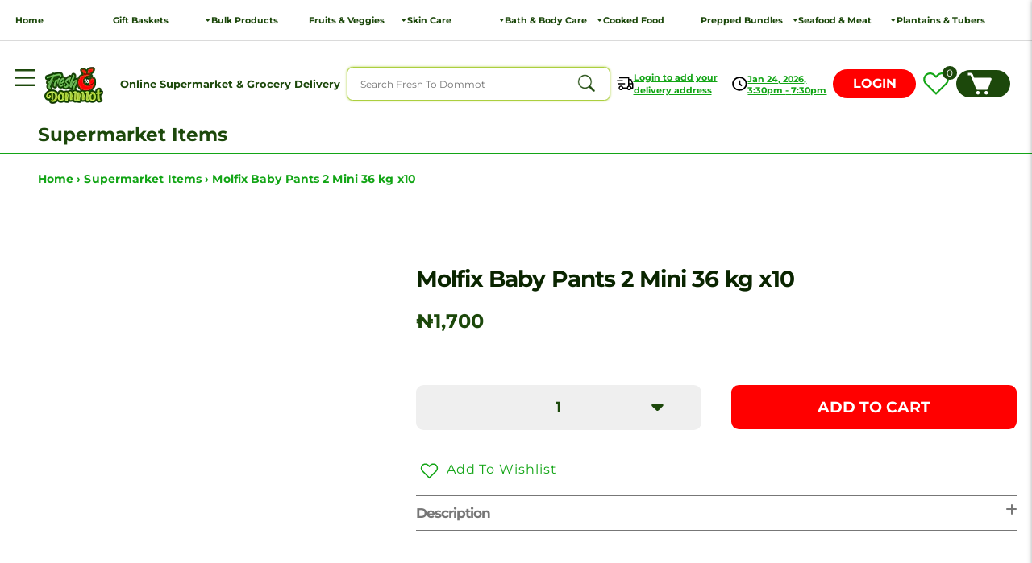

--- FILE ---
content_type: text/html; charset=UTF-8
request_url: https://beeapp.me/whatsapp/ajaxLoadWhatsapp?shop=fresh-to-dommot.myshopify.com
body_size: 524
content:
 <!-- Frontend Test --->
<style>
    #whas-ap-fl-b {
        position: fixed;
        bottom: 0px;
            right: 0px;
            z-index: 9999999999999999 !important;
    }

    #whas-ap-fl-b img{
        opacity: 1!important;
        background: none!important;
    }

    
        #whas-ap-fl-b {
        display: none!important;
    }
    </style>

    <script>
        var whatsappElement = document.querySelector('#whas-ap-fl-b a');
        if (whatsappElement) {
            var currentHref = whatsappElement.getAttribute('href');
            whatsappElement.setAttribute('href', currentHref +'I have some questions. Can you help?');
        }
    </script>


<div id="whas-ap-fl-b">
    <a target="_blank" href="https://wa.me/2340?text=I have some questions. Can you help?">
        <img width="48px" style="width: 48px!important" alt="Whatsapp" src="https://beeapp.me//image/whatsapp/green.png">
    </a>
</div>

--- FILE ---
content_type: text/css
request_url: https://freshtodommot.com/cdn/shop/t/69/assets/product.min.css?v=119560978932796709711679920556
body_size: 1389
content:
 .bf_product_hero {position: relative;background-color: var(--white);padding-bottom: 3rem;}.bf_product_hero_inner {display: flex;column-gap: 5rem;position: relative;padding: 6rem 2rem 4rem 2rem;}.bf_product_hero_img {max-width: 40%;width: 100%;position: relative;}.bf_product_img_slider {display: block;}.bf_desktp-thumb{display: block;}.bf_mob-thumb{display: none;}.bf_product_img_slider .owl-item img {width: auto !important; margin: auto;object-fit: contain;min-height: 25rem;max-height:43rem}.bf_bread_crumbs {font-size: 1.5rem;letter-spacing: .1px;font-weight: 600;color: #13A516;}.bf_product_img_slider.owl-theme .owl-nav.disabled + .owl-dots {margin-top: 4rem;}.bf_product_img_slider .owl-dots .owl-dot.active span, .bf_product_img_slider .owl-dots .owl-dot.active:hover span {background-color: #13A516;}.bf_product_img_slider .owl-dots .owl-dot span {background-color: #D9D9D9;height: 1.8rem;width: 1.8rem;}.bf_product_img_slider .owl-dots .owl-dot:hover span {background-color: #D9D9D9;}.bf_product_hero_text {position: relative;display: flex;flex-direction: column;row-gap: 1rem;justify-content: flex-start;color: var(--green-hover);flex: 1;margin-top: 4rem;}.bf_product_para {font-size: 2.4rem;font-weight: 600;color: #000;}.bf_hero_price {font-size: 2.6rem;color: var(--green-hover);display: flex;align-items: center;column-gap: 1.3rem;font-weight: 700;margin-top: 1.5rem;}.bf_hero_price span {font-size: 2rem;font-weight: 600;color: var(--red);text-decoration: line-through;}.bf_product_actions {display: grid;grid-template-columns: repeat(2, 1fr);column-gap: 4rem;margin-top: 3rem;}.bf_product_actions button {padding: 2rem 4rem;font-size: 2rem;font-weight: 600;border-radius: 1rem;display: block;transition: all linear .3s;}.bf_product_actions button.bf_cart_btn {background-color: var(--red);color: var(--white);flex: 1;width: 100%;line-height: initial;padding: 1.75rem 4rem;text-transform: uppercase;}#shopify-section-template--15884661489822__165889210431b6ccc1 .bf_slider_wrapper .bf_container {border-bottom: none;}.bf_product_actions .bf_product_select {position: relative;flex: 1;}.bf_product_actions .bf_product_select button {background-color: #efefef;color: var(--green-hover);width: 100%;display: flex;align-items: center;justify-content: center;}.bf_custom-box-inp{display: none;background-color: #efefef;color: var(--green-hover);width: 100%;padding: 2rem 4rem;font-size: 2rem;font-weight: 500;border-radius: 1rem;transition: all linear .3s;height: 6rem;text-align: center;}.bf_custom-box-inp:hover{background-color: var(--red);color: var(--white);}.bf_custom-box-inp:hover #product-quantity-input{color: #fff;}.bf_custom-box-inp input{display: flex;align-items: center;justify-content: center;width: 100%;}.bf_product_actions .bf_product_select button svg {height: 1rem;width: auto;fill: currentColor;position: absolute;right: 5rem;}.bf_product_actions .bf_product_select button svg path {fill: currentColor;}.bf_product_actions .bf_product_select button:hover {background-color: var(--red);color: var(--white);}.bf_product_actions .bf_product_select button:hover #product-quantity-input{color: #fff;cursor: pointer;}.bf_product_actions .bf_custom_select {padding: 1rem 1.5rem;border-radius: 0.7rem;box-shadow: 0 0 0.3rem 0.05rem grey;position: absolute;width: 100%;margin-top: 1rem;left: 0;background-color: var(--white);z-index: 9;height: 40rem;display: none;}.bf_cart_btn[disabled] {opacity: 0.6;}.bf_custom_select_item {padding: 0.5rem 1rem;font-size: 1.5rem;font-weight: 600;border-radius: 0.8rem;cursor: pointer;transition: background-color linear .3s;}.bf_custom_select_item.active, .bf_custom_select_item:hover {background-color: #EFEFEF;}.bf_product_actions .bf_cart_btn:hover {background-color: #EFEFEF;color: var(--green-hover);}.bf_wishlist_button {margin-top: 3rem;}.bf_mobile-whishlist{display: none !important;}.bf_desktop-whishlist{display: block;}.bf_wishlist_button button {display: flex;align-items: center;column-gap: 1rem;color: #13A516;font-size: 2.2rem;font-weight: 500;transition: all linear .3s;}.bf_wishlist_button button svg {height: 2.2rem;fill: currentColor;}.bf_wishlist_button button svg path {fill: currentColor;}.bf_wishlist_button button:hover {color: var(--green);}.bf_product_details {padding-top: 2rem;padding-bottom: 4rem;text-align: justify;}button.bf_custom_select_btn {height: 6rem;}.bf_product_details .bf_product_para p {font-size: 1.8rem;font-weight: 500;line-height: 1.6;}.bf_product_title {color: #000;margin-top: 5rem;}.bf_product_title h3 {font-size: 2rem;margin-bottom: 1rem;}.bf_product_title p {font-size: 1.8rem;}#product-quantity-input {border: none;background-color: transparent;text-align: center;font-size: 2rem;font-weight: 600;color: var(--green-hover);height: 100% !important;}.bf_cstm-product-tabs {display: flex;flex-direction: column;width: 100%;border-top: 1px solid #777;}.custom-sync-c-fq {width: 100%;border-bottom: 1px solid #777;}.custom-sync-c-fq-title {font-size: 1.8rem;line-height: 26px;text-transform: none;color: #777;display: flex;width: 100%;justify-content: space-between;cursor: pointer;padding: 8px 0;font-weight: 600;}.sync-plus-icon {font-size: 16px;line-height: 20px;}.sync-plus-icon .fa-plus{color: #777;}.custom-sync-fq-description {font-size: 1.6rem;line-height: 2.5rem;font-weight: 300;display: none;padding-bottom: 15px;color: #000;}.bf_product_hero .bf_desk_heading {padding: 1rem 5rem 1rem;border-bottom: 1px solid #13A516 !important;line-height: initial;}.bf_product_hero .bf_desk_heading a {font-size: 2.5rem;font-weight: 600;line-height: initial;}@media (min-width: 993px) {.bf_product_hero .bf_mob_heading {display: block; padding: 2rem 5rem 0rem;}header .bf_announcement_bar {display: none;}}@media (max-width: 992px) {.bf_product_hero_inner {padding: 1rem 2rem 0;flex-wrap: wrap;padding-top: 0;column-gap: 3rem;}.bf_product_img_slider.owl-theme .owl-nav.disabled + .owl-dots {margin-top: 1rem;}.bf_product_img_slider .owl-dots .owl-dot span {width: 1.4rem;height: 1.4rem;margin: .4rem;}.bf_product_hero .bf_desk_heading {display: none }.bf_mob_heading {padding: 1rem 1.7rem 1rem;}.bf_product_template .bf_slider_wrapper .bf_container {border-bottom: none;}}@media (max-width: 810px) {.bf_product_hero_img {max-width: 100%;}.bf_product_hero_text {margin-top: 0;flex: unset;width: 100%;max-width: 100%;row-gap: 1.5rem;}.bf_desktp-thumb{display: none;}.bf_mob-thumb{display: block;height: 160px;}.bf_header-scroll-mob {display: flex;width: 100%;overflow-x: scroll;overflow-y: hidden;}.bf_header-scroll-mob::-webkit-scrollbar {display: none;}.custom-img-colum {flex: 0 0 100%;width: 100%;padding: 0 10px;text-align: center;}.custom-img-colum:first-child {padding-left: 0px;}.custom-img-colum:last-child {padding-right: 0px;}.custom-img-colum img {width: 100%;max-width: 160px;max-height: 160px;object-fit: contain;}.bf_product_info_top {display: flex;align-items: center;justify-content: space-between;}.bf_mobile-whishlist{display: block !important;margin-top: 0;margin-left: 1rem;}.bf_desktop-whishlist{display: none;}}@media (max-width: 768px) {.bf_product_details {padding-top: 1rem;padding-bottom: 2rem;}.bf_product_actions button.bf_cart_btn {width: 100%;}.bf_product_img_slider .owl-item img {height: 26rem;object-fit: cover;max-width: 26rem;}.custom-img-colum img {width: 100%;max-width: 150px;max-height: 150px;}.bf_product_details .bf_product_para {font-size: 1.4rem;}.bf_product_details .bf_product_para p {font-size: 1.5rem;}.bf_product_details .bf_product_para:nth-of-type(2) {margin-top: 0.3rem;}.bf_product_details .bf_product_para:nth-child(3) {margin-top: 2rem;}.bf_product_hero_text {row-gap: 2rem;}.bf_product_para {font-size: 1.4rem;}.bf_hero_price {font-size: 1.6rem;margin-top: 0;}.bf_hero_price span {font-size: 1.4rem;}.bf_product_actions {grid-template-columns: repeat(1, 1fr);column-gap: 0rem;margin-top: 0rem;row-gap: 1rem;}button.bf_custom_select_btn {height: 5rem;}.bf_product_actions button {padding: 1.5rem 2rem;font-size: 1.6rem;}.bf_product_actions .bf_product_select button svg {height: 0.7rem;}.bf_wishlist_button button {font-size: 1.7rem;column-gap: 0.6rem;}.bf_wishlist_button button svg {height: 1.7rem;}.bf_slider_wrapper {padding: 0;}.custom-sync-c-fq-title {font-size: 1.5rem;line-height: 1.8rem;}.custom-sync-fq-description {font-size: 1.4rem;font-weight: 400;}.bf_product_title h3 {font-size: 1.6rem;}.bf_mob_heading {padding: .6rem 1.7rem .5rem;}.bf_product_hero_text .bf_main_heading {font-size: 1.9rem;}}@media(max-width: 650px) {.bf_bread_crumbs {font-size: 1.2rem;}}

.cstm-master-select-div {
    display: none;
}

.bf_variant_parent {
  margin: 15px 0px;
}

.bf_custom_swtch {
    padding-right: 1rem;
    display: block;
}

.bf_custom_swtch input{
  display: none;
}  

.bf_custom_swtch input:checked + label{
  background: var(--green-hover);
  color: var(--white);
}

.bf_custom_swtch label{  
  border: 1px solid var(--green-hover);
  padding: 10px 20px;
  display: inline-block;
  cursor: pointer;
  transition: all 0.3s;
  font-size: 15px;
  border-radius: 8px;
  color: var(--green-hover);
  font-weight: 700;
}


.bf_custom_swtch label:hover{
  background: var(--green-hover);
  color: var(--white);
}

.bf_custom_swatch {
  display: flex;
  flex-wrap: wrap;
  width: 100%;
  align-items: center;
}

.bf-swatch--name {
    font-size: 2.6rem;
    color: var(--green-hover);
    font-weight: 700;
    display: none;
}

.bf_container.bf_has_space {
    padding-left: 0;
    padding-right: 0;
}

@media (max-width: 640px){

  .bf_custom_swatch{
    flex-wrap: nowrap;
    white-space: nowrap;
    overflow-x: auto;
    -ms-overflow-style: none;
    scrollbar-width: none;
  }

   .bf_custom_swatch::-webkit-scrollbar {
  display: none;
}

  .bf_custom_swtch {
    padding-right: 1rem;
    display: inline-block;
}

  .bf_cstm-product-tabs{
    margin-top: 25px;
  }
  
}

@media (max-width: 490px){

  .bf_variant_parent {
    margin: 0px 0px 10px;
}

  .bf_product_hero_text {
    row-gap: 0.5rem !important;
}

  .bf_custom_swtch label {
    padding: 6px 20px;
    font-size: 14px;
}

  .bf_product_actions .bf_product_select button{
    padding: 1rem 2rem;
  }

  button.bf_custom_select_btn{
    height: 3.8rem;
  }
  
}

--- FILE ---
content_type: text/javascript
request_url: https://freshtodommot.com/cdn/shop/t/69/assets/script.js?v=86186224137073949501679920556
body_size: -268
content:
$(document).ready(function(){$(".bf_read_more_btn").click(function(){var elem=$(this).text();elem==="Read More"?($(".bf_read_more_btn").text("Read Less"),$(".bf_toggle_text").slideDown()):($(".bf_read_more_btn").text("Read More"),$(".bf_toggle_text").slideUp())}),$(window).scroll(function(){$(document).scrollTop()>$(".bf_announcement_bar").offset().top?($(".clearfix").height($("#sticky_nav").height()),$("#sticky_nav").addClass("fixed")):($(".clearfix").height(0),$("#sticky_nav").removeClass("fixed")),$(document).scrollTop()>$("#hero-section").offset().top?$("#sticky_nav").addClass("show"):$("#sticky_nav").removeClass("show")}),$(".bf_is_mega_menu").hover(function(){$(this).next(".bf_mega_menu").addClass("active")},function(){$(this).next(".bf_mega_menu").removeClass("active")}),$(".bf_mega_menu").hover(function(){$(this).addClass("active")},function(){$(this).removeClass("active")}),$(".bf_navbar_toggle").click(function(e){e.preventDefault(),$("body").addClass("lock_scroll"),$(".bf_header_menu").addClass("active"),$(".bf_overlay").addClass("active")}),$(".dropdown-link").click(function(e){e.preventDefault(),$(this).find("i").toggleClass("fa-plus fa-minus"),$(this).next(".dropdown-content").slideToggle()}),$(".bf_overlay, .bf_close_header_menu").click(function(e){e.preventDefault(),$("body").removeClass("lock_scroll"),$(".bf_header_menu").removeClass("active"),$(".bf_overlay").removeClass("active")}),$(".bf_footer_heading").click(function(e){var media=window.matchMedia("(max-width: 992px)");media.matches&&(e.preventDefault(),$(this).toggleClass("active"),$(this).next(".bf_footer_menu").slideToggle())}),$(".bf_show_more").click(function(e){$(this).parents(".bf_collection_content").toggleClass("active")})});
//# sourceMappingURL=/cdn/shop/t/69/assets/script.js.map?v=86186224137073949501679920556
